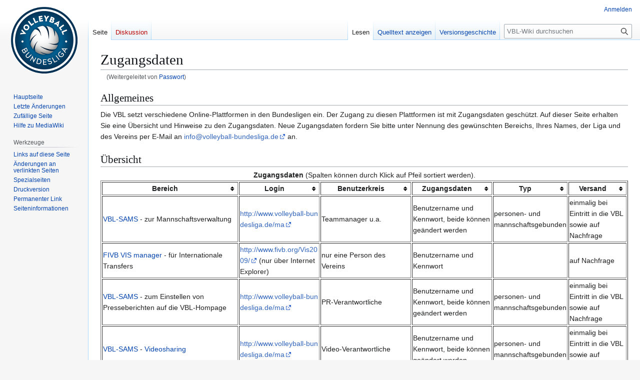

--- FILE ---
content_type: text/html; charset=UTF-8
request_url: http://www.vbl-wiki.de/wiki/Passwort
body_size: 5911
content:
<!DOCTYPE html>
<html class="client-nojs" lang="de" dir="ltr">
<head>
<meta charset="UTF-8">
<title>Zugangsdaten – VBL-Wiki</title>
<script>(function(){var className="client-js";var cookie=document.cookie.match(/(?:^|; )fcbz7jo_3mwclientpreferences=([^;]+)/);if(cookie){cookie[1].split('%2C').forEach(function(pref){className=className.replace(new RegExp('(^| )'+pref.replace(/-clientpref-\w+$|[^\w-]+/g,'')+'-clientpref-\\w+( |$)'),'$1'+pref+'$2');});}document.documentElement.className=className;}());RLCONF={"wgBreakFrames":false,"wgSeparatorTransformTable":[",\t.",".\t,"],"wgDigitTransformTable":["",""],"wgDefaultDateFormat":"dmy","wgMonthNames":["","Januar","Februar","März","April","Mai","Juni","Juli","August","September","Oktober","November","Dezember"],"wgRequestId":"aXpsISSHDsSf5Qh0FVDp6QAAAcQ","wgCanonicalNamespace":"","wgCanonicalSpecialPageName":false,"wgNamespaceNumber":0,"wgPageName":"Zugangsdaten","wgTitle":"Zugangsdaten","wgCurRevisionId":13372,"wgRevisionId":13372,"wgArticleId":630,"wgIsArticle":true,"wgIsRedirect":false,"wgAction":"view","wgUserName":null,"wgUserGroups":["*"],"wgCategories":["VBL","PR","Spielbetrieb","J2018"],"wgPageViewLanguage":"de","wgPageContentLanguage":"de","wgPageContentModel":"wikitext","wgRelevantPageName":"Zugangsdaten","wgRelevantArticleId":630,"wgIsProbablyEditable":false,"wgRelevantPageIsProbablyEditable":false,"wgRestrictionEdit":[],"wgRestrictionMove":[],"wgRedirectedFrom":"Passwort","wgInternalRedirectTargetUrl":"/wiki/Zugangsdaten"};
RLSTATE={"site.styles":"ready","user.styles":"ready","user":"ready","user.options":"loading","skins.vector.styles.legacy":"ready","jquery.tablesorter.styles":"ready"};RLPAGEMODULES=["mediawiki.action.view.redirect","site","mediawiki.page.ready","jquery.tablesorter","skins.vector.legacy.js"];</script>
<script>(RLQ=window.RLQ||[]).push(function(){mw.loader.impl(function(){return["user.options@12s5i",function($,jQuery,require,module){mw.user.tokens.set({"patrolToken":"+\\","watchToken":"+\\","csrfToken":"+\\"});
}];});});</script>
<link rel="stylesheet" href="/load.php?lang=de&amp;modules=jquery.tablesorter.styles%7Cskins.vector.styles.legacy&amp;only=styles&amp;skin=vector">
<script async="" src="/load.php?lang=de&amp;modules=startup&amp;only=scripts&amp;raw=1&amp;skin=vector"></script>
<meta name="generator" content="MediaWiki 1.43.1">
<meta name="robots" content="max-image-preview:standard">
<meta name="format-detection" content="telephone=no">
<meta name="viewport" content="width=1120">
<link rel="icon" href="images/assets/favicon.ico">
<link rel="search" type="application/opensearchdescription+xml" href="/rest.php/v1/search" title="VBL-Wiki (de)">
<link rel="EditURI" type="application/rsd+xml" href="http://www.vbl-wiki.de/api.php?action=rsd">
<link rel="canonical" href="http://www.vbl-wiki.de/wiki/Zugangsdaten">
<link rel="alternate" type="application/atom+xml" title="Atom-Feed für „VBL-Wiki“" href="/index.php?title=Spezial:Letzte_%C3%84nderungen&amp;feed=atom">
</head>
<body class="skin-vector-legacy mediawiki ltr sitedir-ltr mw-hide-empty-elt ns-0 ns-subject page-Zugangsdaten rootpage-Zugangsdaten skin-vector action-view"><div id="mw-page-base" class="noprint"></div>
<div id="mw-head-base" class="noprint"></div>
<div id="content" class="mw-body" role="main">
	<a id="top"></a>
	<div id="siteNotice"></div>
	<div class="mw-indicators">
	</div>
	<h1 id="firstHeading" class="firstHeading mw-first-heading"><span class="mw-page-title-main">Zugangsdaten</span></h1>
	<div id="bodyContent" class="vector-body">
		<div id="siteSub" class="noprint">Aus VBL-Wiki</div>
		<div id="contentSub"><div id="mw-content-subtitle"><span class="mw-redirectedfrom">(Weitergeleitet von <a href="/index.php?title=Passwort&amp;redirect=no" class="mw-redirect" title="Passwort">Passwort</a>)</span></div></div>
		<div id="contentSub2"></div>
		
		<div id="jump-to-nav"></div>
		<a class="mw-jump-link" href="#mw-head">Zur Navigation springen</a>
		<a class="mw-jump-link" href="#searchInput">Zur Suche springen</a>
		<div id="mw-content-text" class="mw-body-content"><div class="mw-content-ltr mw-parser-output" lang="de" dir="ltr"><h2><span class="mw-headline" id="Allgemeines">Allgemeines</span></h2>
<p>Die VBL setzt verschiedene Online-Plattformen in den Bundesligen ein. Der Zugang zu diesen Plattformen ist mit Zugangsdaten geschützt. Auf dieser Seite erhalten Sie eine Übersicht und Hinweise zu den Zugangsdaten. Neue Zugangsdaten fordern Sie bitte unter Nennung des gewünschten Bereichs, Ihres Names, der Liga und des Vereins per E-Mail an <a rel="nofollow" class="external text" href="mailto:info@volleyball-bundesliga.de">info@volleyball-bundesliga.de</a> an.
</p>
<h2><span id=".C3.9Cbersicht"></span><span class="mw-headline" id="Übersicht">Übersicht</span></h2>
<table class="sortable" border="1">
<caption><b>Zugangsdaten</b> (Spalten können durch Klick auf Pfeil sortiert werden).
</caption>
<tbody><tr>
<th>Bereich
</th>
<th>Login
</th>
<th>Benutzerkreis
</th>
<th>Zugangsdaten
</th>
<th>Typ
</th>
<th>Versand
</th></tr>
<tr>
<td><a href="/wiki/VBL-SAMS" title="VBL-SAMS">VBL-SAMS</a> - zur Mannschaftsverwaltung
</td>
<td><a rel="nofollow" class="external free" href="http://www.volleyball-bundesliga.de/ma">http://www.volleyball-bundesliga.de/ma</a>
</td>
<td>Teammanager u.a.
</td>
<td>Benutzername und Kennwort, beide können geändert werden
</td>
<td>personen- und mannschaftsgebunden
</td>
<td>einmalig bei Eintritt in die VBL sowie auf Nachfrage
</td></tr>
<tr>
<td><a href="/wiki/ITC/Online-Antrag" title="ITC/Online-Antrag"> FIVB VIS manager</a> - für Internationale Transfers
</td>
<td><a rel="nofollow" class="external free" href="http://www.fivb.org/Vis2009/">http://www.fivb.org/Vis2009/</a> (nur über Internet Explorer)
</td>
<td>nur eine Person des Vereins
</td>
<td>Benutzername und Kennwort
</td>
<td>
</td>
<td>auf Nachfrage
</td></tr>
<tr>
<td><a href="/wiki/VBL-SAMS" title="VBL-SAMS">VBL-SAMS</a>  - zum Einstellen von Presseberichten auf die VBL-Hompage
</td>
<td><a rel="nofollow" class="external free" href="http://www.volleyball-bundesliga.de/ma">http://www.volleyball-bundesliga.de/ma</a>
</td>
<td>PR-Verantwortliche
</td>
<td>Benutzername und Kennwort, beide können geändert werden
</td>
<td>personen- und mannschaftsgebunden
</td>
<td>einmalig bei Eintritt in die VBL sowie auf Nachfrage
</td></tr>
<tr>
<td><a href="/wiki/VBL-SAMS" title="VBL-SAMS">VBL-SAMS</a> - <a href="/wiki/Videosharing" title="Videosharing">Videosharing</a>
</td>
<td><a rel="nofollow" class="external free" href="http://www.volleyball-bundesliga.de/ma">http://www.volleyball-bundesliga.de/ma</a>
</td>
<td>Video-Verantwortliche
</td>
<td>Benutzername und Kennwort, beide können geändert werden
</td>
<td>personen- und mannschaftsgebunden
</td>
<td>einmalig bei Eintritt in die VBL sowie auf Nachfrage
</td></tr>
<tr>
<td><a href="/wiki/SAMS_Score" title="SAMS Score">SAMS Score</a> - für Schreiber zum Laden und Abschließen des Spiels
</td>
<td>elektronischer Spielbericht
</td>
<td>Schreiber
</td>
<td>Benutzername und Kennwort, Kennwort kann geändert werden<br /> SAMS Score PIN
</td>
<td>personengebunden
</td>
<td>kein Versand, abrufbar im SAMS-Mitgliederbereich
</td></tr>
<tr>
<td><a href="/wiki/SAMS_Score" title="SAMS Score">SAMS Score</a> - für Mannschaft zur Bestätigung der Spielerliste und des Spielergebnisses
</td>
<td>elektronischer Spielbericht
</td>
<td>Mannschaftskapitän, Mannschaftsverantwortliche
</td>
<td>SAMS Score PIN
</td>
<td>mannschaftsgebunden
</td>
<td>kein Versand, abrufbar im SAMS-Mitgliederbereich
</td></tr>
<tr>
<td><a href="/wiki/SAMS_Score" title="SAMS Score">SAMS Score</a> - für Schiedrichter zum Abschließen des Spiels
</td>
<td>elektronischer Spielbericht
</td>
<td>Schiedsrichter
</td>
<td>SAMS Score PIN
</td>
<td>personengebunden
</td>
<td>kein Versand, abrufbar im SAMS-Mitgliederbereich sowie in refsoft
</td></tr>
<tr>
<td><a href="/wiki/Spielstatistik" class="mw-redirect" title="Spielstatistik"> DataVolley</a> - für Scouts
</td>
<td>DataVolley-Software
</td>
<td>Scouts
</td>
<td>Benutzername und Kennwort, Kennwort kann geändert werden
</td>
<td>mannschaftsgebunden
</td>
<td>einmalig bei Eintritt in die VBL sowie auf Nachfrage
</td></tr>
<tr>
<td><a href="/wiki/Ergebnisschnittstelle/VBL" title="Ergebnisschnittstelle/VBL">Ergebnisschnittstelle/VBL</a> - zur Einbindung von Ergebnissen und Tabellen in die eigene Homepage
</td>
<td>XML-Schnittstellen
</td>
<td>Webmaster
</td>
<td>8-stellige Kennung
</td>
<td>vereinsgebunden
</td>
<td>auf Nachfrage
</td></tr>
<tr>
<td><a href="/wiki/VBL.tv" class="mw-redirect" title="VBL.tv"> VBL.TV</a> - zum Upload von Videos in die Plattform von VBL.TV
</td>
<td>VBL.TV Backend
</td>
<td>
</td>
<td>Benutzername und Kennwort
</td>
<td>vereinsgebunden
</td>
<td>auf Nachfrage
</td></tr>
</tbody></table>
<!-- 
NewPP limit report
Cached time: 20260128073104
Cache expiry: 86400
Reduced expiry: false
Complications: []
CPU time usage: 0.019 seconds
Real time usage: 0.022 seconds
Preprocessor visited node count: 5/1000000
Post‐expand include size: 0/2097152 bytes
Template argument size: 0/2097152 bytes
Highest expansion depth: 2/100
Expensive parser function count: 0/100
Unstrip recursion depth: 0/20
Unstrip post‐expand size: 0/5000000 bytes
-->
<!--
Transclusion expansion time report (%,ms,calls,template)
100.00%    0.000      1 -total
-->

<!-- Saved in parser cache with key fcbz7jo_3:pcache:idhash:630-0!canonical and timestamp 20260128073104 and revision id 13372. Rendering was triggered because: page-view
 -->
</div>
<div class="printfooter" data-nosnippet="">Abgerufen von „<a dir="ltr" href="http://www.vbl-wiki.de/index.php?title=Zugangsdaten&amp;oldid=13372">http://www.vbl-wiki.de/index.php?title=Zugangsdaten&amp;oldid=13372</a>“</div></div>
		<div id="catlinks" class="catlinks" data-mw="interface"><div id="mw-normal-catlinks" class="mw-normal-catlinks"><a href="/wiki/Spezial:Kategorien" title="Spezial:Kategorien">Kategorien</a>: <ul><li><a href="/wiki/Kategorie:VBL" title="Kategorie:VBL">VBL</a></li><li><a href="/wiki/Kategorie:PR" title="Kategorie:PR">PR</a></li><li><a href="/wiki/Kategorie:Spielbetrieb" title="Kategorie:Spielbetrieb">Spielbetrieb</a></li><li><a href="/wiki/Kategorie:J2018" title="Kategorie:J2018">J2018</a></li></ul></div></div>
	</div>
</div>

<div id="mw-navigation">
	<h2>Navigationsmenü</h2>
	<div id="mw-head">
		
<nav id="p-personal" class="mw-portlet mw-portlet-personal vector-user-menu-legacy vector-menu" aria-labelledby="p-personal-label"  >
	<h3
		id="p-personal-label"
		
		class="vector-menu-heading "
	>
		<span class="vector-menu-heading-label">Meine Werkzeuge</span>
	</h3>
	<div class="vector-menu-content">
		
		<ul class="vector-menu-content-list">
			
			<li id="pt-login" class="mw-list-item"><a href="/index.php?title=Spezial:Anmelden&amp;returnto=Zugangsdaten" title="Sich anzumelden wird gerne gesehen, ist jedoch nicht zwingend erforderlich. [o]" accesskey="o"><span>Anmelden</span></a></li>
		</ul>
		
	</div>
</nav>

		<div id="left-navigation">
			
<nav id="p-namespaces" class="mw-portlet mw-portlet-namespaces vector-menu-tabs vector-menu-tabs-legacy vector-menu" aria-labelledby="p-namespaces-label"  >
	<h3
		id="p-namespaces-label"
		
		class="vector-menu-heading "
	>
		<span class="vector-menu-heading-label">Namensräume</span>
	</h3>
	<div class="vector-menu-content">
		
		<ul class="vector-menu-content-list">
			
			<li id="ca-nstab-main" class="selected mw-list-item"><a href="/wiki/Zugangsdaten" title="Seiteninhalt anzeigen [c]" accesskey="c"><span>Seite</span></a></li><li id="ca-talk" class="new mw-list-item"><a href="/index.php?title=Diskussion:Zugangsdaten&amp;action=edit&amp;redlink=1" rel="discussion" class="new" title="Diskussion zum Seiteninhalt (Seite nicht vorhanden) [t]" accesskey="t"><span>Diskussion</span></a></li>
		</ul>
		
	</div>
</nav>

			
<nav id="p-variants" class="mw-portlet mw-portlet-variants emptyPortlet vector-menu-dropdown vector-menu" aria-labelledby="p-variants-label"  >
	<input type="checkbox"
		id="p-variants-checkbox"
		role="button"
		aria-haspopup="true"
		data-event-name="ui.dropdown-p-variants"
		class="vector-menu-checkbox"
		aria-labelledby="p-variants-label"
	>
	<label
		id="p-variants-label"
		
		class="vector-menu-heading "
	>
		<span class="vector-menu-heading-label">Deutsch</span>
	</label>
	<div class="vector-menu-content">
		
		<ul class="vector-menu-content-list">
			
			
		</ul>
		
	</div>
</nav>

		</div>
		<div id="right-navigation">
			
<nav id="p-views" class="mw-portlet mw-portlet-views vector-menu-tabs vector-menu-tabs-legacy vector-menu" aria-labelledby="p-views-label"  >
	<h3
		id="p-views-label"
		
		class="vector-menu-heading "
	>
		<span class="vector-menu-heading-label">Ansichten</span>
	</h3>
	<div class="vector-menu-content">
		
		<ul class="vector-menu-content-list">
			
			<li id="ca-view" class="selected mw-list-item"><a href="/wiki/Zugangsdaten"><span>Lesen</span></a></li><li id="ca-viewsource" class="mw-list-item"><a href="/index.php?title=Zugangsdaten&amp;action=edit" title="Diese Seite ist geschützt. Ihr Quelltext kann dennoch angesehen und kopiert werden. [e]" accesskey="e"><span>Quelltext anzeigen</span></a></li><li id="ca-history" class="mw-list-item"><a href="/index.php?title=Zugangsdaten&amp;action=history" title="Frühere Versionen dieser Seite [h]" accesskey="h"><span>Versionsgeschichte</span></a></li>
		</ul>
		
	</div>
</nav>

			
<nav id="p-cactions" class="mw-portlet mw-portlet-cactions emptyPortlet vector-menu-dropdown vector-menu" aria-labelledby="p-cactions-label"  title="Weitere Optionen" >
	<input type="checkbox"
		id="p-cactions-checkbox"
		role="button"
		aria-haspopup="true"
		data-event-name="ui.dropdown-p-cactions"
		class="vector-menu-checkbox"
		aria-labelledby="p-cactions-label"
	>
	<label
		id="p-cactions-label"
		
		class="vector-menu-heading "
	>
		<span class="vector-menu-heading-label">Weitere</span>
	</label>
	<div class="vector-menu-content">
		
		<ul class="vector-menu-content-list">
			
			
		</ul>
		
	</div>
</nav>

			
<div id="p-search" role="search" class="vector-search-box-vue  vector-search-box-show-thumbnail vector-search-box-auto-expand-width vector-search-box">
	<h3 >Suche</h3>
	<form action="/index.php" id="searchform" class="vector-search-box-form">
		<div id="simpleSearch"
			class="vector-search-box-inner"
			 data-search-loc="header-navigation">
			<input class="vector-search-box-input"
				 type="search" name="search" placeholder="VBL-Wiki durchsuchen" aria-label="VBL-Wiki durchsuchen" autocapitalize="sentences" title="VBL-Wiki durchsuchen [f]" accesskey="f" id="searchInput"
			>
			<input type="hidden" name="title" value="Spezial:Suche">
			<input id="mw-searchButton"
				 class="searchButton mw-fallbackSearchButton" type="submit" name="fulltext" title="Suche nach Seiten, die diesen Text enthalten" value="Suchen">
			<input id="searchButton"
				 class="searchButton" type="submit" name="go" title="Gehe direkt zu der Seite mit genau diesem Namen, falls sie vorhanden ist." value="Seite">
		</div>
	</form>
</div>

		</div>
	</div>
	
<div id="mw-panel" class="vector-legacy-sidebar">
	<div id="p-logo" role="banner">
		<a class="mw-wiki-logo" href="/wiki/Hauptseite"
			title="Hauptseite"></a>
	</div>
	
<nav id="p-navigation" class="mw-portlet mw-portlet-navigation vector-menu-portal portal vector-menu" aria-labelledby="p-navigation-label"  >
	<h3
		id="p-navigation-label"
		
		class="vector-menu-heading "
	>
		<span class="vector-menu-heading-label">Navigation</span>
	</h3>
	<div class="vector-menu-content">
		
		<ul class="vector-menu-content-list">
			
			<li id="n-mainpage-description" class="mw-list-item"><a href="/wiki/Hauptseite" title="Hauptseite besuchen [z]" accesskey="z"><span>Hauptseite</span></a></li><li id="n-recentchanges" class="mw-list-item"><a href="/wiki/Spezial:Letzte_%C3%84nderungen" title="Liste der letzten Änderungen in diesem Wiki [r]" accesskey="r"><span>Letzte Änderungen</span></a></li><li id="n-randompage" class="mw-list-item"><a href="/wiki/Spezial:Zuf%C3%A4llige_Seite" title="Zufällige Seite aufrufen [x]" accesskey="x"><span>Zufällige Seite</span></a></li><li id="n-help-mediawiki" class="mw-list-item"><a href="https://www.mediawiki.org/wiki/Special:MyLanguage/Help:Contents"><span>Hilfe zu MediaWiki</span></a></li>
		</ul>
		
	</div>
</nav>

	
<nav id="p-tb" class="mw-portlet mw-portlet-tb vector-menu-portal portal vector-menu" aria-labelledby="p-tb-label"  >
	<h3
		id="p-tb-label"
		
		class="vector-menu-heading "
	>
		<span class="vector-menu-heading-label">Werkzeuge</span>
	</h3>
	<div class="vector-menu-content">
		
		<ul class="vector-menu-content-list">
			
			<li id="t-whatlinkshere" class="mw-list-item"><a href="/wiki/Spezial:Linkliste/Zugangsdaten" title="Liste aller Seiten, die hierher verlinken [j]" accesskey="j"><span>Links auf diese Seite</span></a></li><li id="t-recentchangeslinked" class="mw-list-item"><a href="/wiki/Spezial:%C3%84nderungen_an_verlinkten_Seiten/Zugangsdaten" rel="nofollow" title="Letzte Änderungen an Seiten, die von hier verlinkt sind [k]" accesskey="k"><span>Änderungen an verlinkten Seiten</span></a></li><li id="t-specialpages" class="mw-list-item"><a href="/wiki/Spezial:Spezialseiten" title="Liste aller Spezialseiten [q]" accesskey="q"><span>Spezialseiten</span></a></li><li id="t-print" class="mw-list-item"><a href="javascript:print();" rel="alternate" title="Druckansicht dieser Seite [p]" accesskey="p"><span>Druckversion</span></a></li><li id="t-permalink" class="mw-list-item"><a href="/index.php?title=Zugangsdaten&amp;oldid=13372" title="Dauerhafter Link zu dieser Seitenversion"><span>Permanenter Link</span></a></li><li id="t-info" class="mw-list-item"><a href="/index.php?title=Zugangsdaten&amp;action=info" title="Weitere Informationen über diese Seite"><span>Seiten­­informationen</span></a></li>
		</ul>
		
	</div>
</nav>

	
</div>

</div>

<footer id="footer" class="mw-footer" >
	<ul id="footer-info">
	<li id="footer-info-lastmod"> Diese Seite wurde zuletzt am 27. August 2018 um 14:15 Uhr bearbeitet.</li>
</ul>

	<ul id="footer-places">
	<li id="footer-places-privacy"><a href="/wiki/VBL-Wiki:Datenschutz">Datenschutz</a></li>
	<li id="footer-places-about"><a href="/wiki/VBL-Wiki:%C3%9Cber_VBL-Wiki">Über VBL-Wiki</a></li>
	<li id="footer-places-disclaimers"><a href="/wiki/VBL-Wiki:Impressum">Haftungsausschluss</a></li>
</ul>

	<ul id="footer-icons" class="noprint">
	<li id="footer-poweredbyico"><a href="https://www.mediawiki.org/" class="cdx-button cdx-button--fake-button cdx-button--size-large cdx-button--fake-button--enabled"><img src="/resources/assets/poweredby_mediawiki.svg" alt="Powered by MediaWiki" width="88" height="31" loading="lazy"></a></li>
</ul>

</footer>

<script>(RLQ=window.RLQ||[]).push(function(){mw.config.set({"wgBackendResponseTime":972,"wgPageParseReport":{"limitreport":{"cputime":"0.019","walltime":"0.022","ppvisitednodes":{"value":5,"limit":1000000},"postexpandincludesize":{"value":0,"limit":2097152},"templateargumentsize":{"value":0,"limit":2097152},"expansiondepth":{"value":2,"limit":100},"expensivefunctioncount":{"value":0,"limit":100},"unstrip-depth":{"value":0,"limit":20},"unstrip-size":{"value":0,"limit":5000000},"timingprofile":["100.00%    0.000      1 -total"]},"cachereport":{"timestamp":"20260128073104","ttl":86400,"transientcontent":false}}});});</script>
</body>
</html>